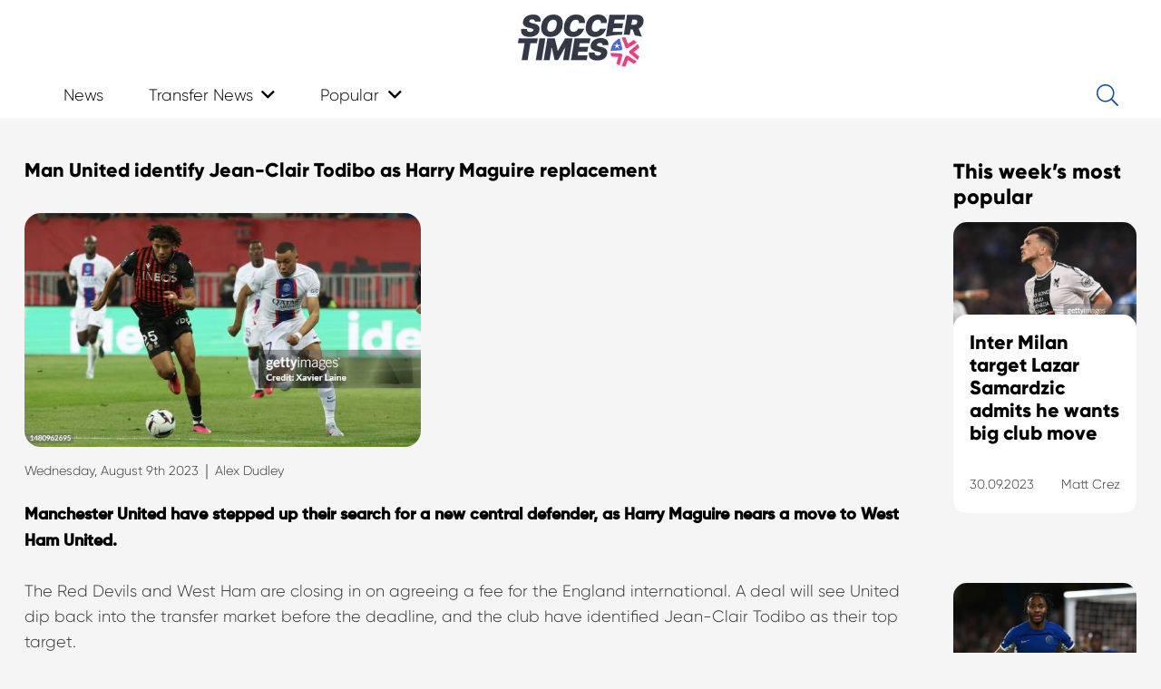

--- FILE ---
content_type: text/html; charset=utf-8
request_url: https://www.google.com/recaptcha/api2/aframe
body_size: 268
content:
<!DOCTYPE HTML><html><head><meta http-equiv="content-type" content="text/html; charset=UTF-8"></head><body><script nonce="FjNvA6qXAw1F4VQydHRpSA">/** Anti-fraud and anti-abuse applications only. See google.com/recaptcha */ try{var clients={'sodar':'https://pagead2.googlesyndication.com/pagead/sodar?'};window.addEventListener("message",function(a){try{if(a.source===window.parent){var b=JSON.parse(a.data);var c=clients[b['id']];if(c){var d=document.createElement('img');d.src=c+b['params']+'&rc='+(localStorage.getItem("rc::a")?sessionStorage.getItem("rc::b"):"");window.document.body.appendChild(d);sessionStorage.setItem("rc::e",parseInt(sessionStorage.getItem("rc::e")||0)+1);localStorage.setItem("rc::h",'1769624576906');}}}catch(b){}});window.parent.postMessage("_grecaptcha_ready", "*");}catch(b){}</script></body></html>